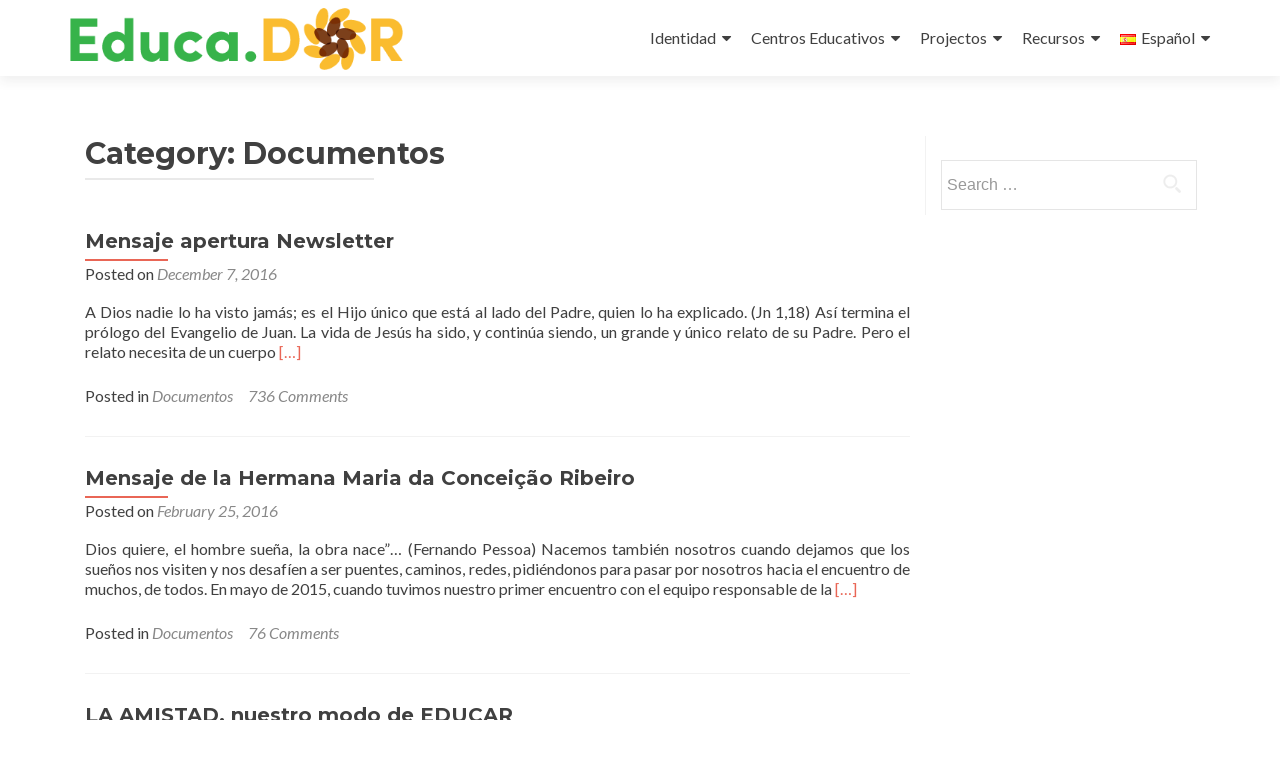

--- FILE ---
content_type: text/html; charset=UTF-8
request_url: http://www.educa-dor.org/es/blog/category/documento-es/
body_size: 42023
content:
<!DOCTYPE html>

<html lang="es-ES">

<head>

<meta charset="UTF-8">
<meta name="viewport" content="width=device-width, initial-scale=1">
<link rel="profile" href="http://gmpg.org/xfn/11">
<link rel="pingback" href="http://www.educa-dor.org/xmlrpc.php">

<title>Documentos &#8211; Educa.Dor</title>
<script>window.koko_analytics = {"url":"http:\/\/www.educa-dor.org\/wp-admin\/admin-ajax.php?action=koko_analytics_collect","post_id":-1,"use_cookie":1,"cookie_path":"\/","dnt":true};</script><meta name='robots' content='max-image-preview:large' />
<link rel="alternate" href="http://www.educa-dor.org/en/blog/category/documents/" hreflang="en" />
<link rel="alternate" href="http://www.educa-dor.org/it/blog/category/documenti/" hreflang="it" />
<link rel="alternate" href="http://www.educa-dor.org/pt/blog/category/documentos/" hreflang="pt" />
<link rel="alternate" href="http://www.educa-dor.org/es/blog/category/documento-es/" hreflang="es" />
<link rel='dns-prefetch' href='//fonts.googleapis.com' />
<link rel="alternate" type="application/rss+xml" title="Educa.Dor &raquo; Feed" href="http://www.educa-dor.org/es/feed/" />
<link rel="alternate" type="application/rss+xml" title="Educa.Dor &raquo; Comments Feed" href="http://www.educa-dor.org/es/comments/feed/" />
<link rel="alternate" type="application/rss+xml" title="Educa.Dor &raquo; Documentos Category Feed" href="http://www.educa-dor.org/es/blog/category/documento-es/feed/" />
<script type="text/javascript">
window._wpemojiSettings = {"baseUrl":"https:\/\/s.w.org\/images\/core\/emoji\/14.0.0\/72x72\/","ext":".png","svgUrl":"https:\/\/s.w.org\/images\/core\/emoji\/14.0.0\/svg\/","svgExt":".svg","source":{"concatemoji":"http:\/\/www.educa-dor.org\/wp-includes\/js\/wp-emoji-release.min.js?ver=6.3.5"}};
/*! This file is auto-generated */
!function(i,n){var o,s,e;function c(e){try{var t={supportTests:e,timestamp:(new Date).valueOf()};sessionStorage.setItem(o,JSON.stringify(t))}catch(e){}}function p(e,t,n){e.clearRect(0,0,e.canvas.width,e.canvas.height),e.fillText(t,0,0);var t=new Uint32Array(e.getImageData(0,0,e.canvas.width,e.canvas.height).data),r=(e.clearRect(0,0,e.canvas.width,e.canvas.height),e.fillText(n,0,0),new Uint32Array(e.getImageData(0,0,e.canvas.width,e.canvas.height).data));return t.every(function(e,t){return e===r[t]})}function u(e,t,n){switch(t){case"flag":return n(e,"\ud83c\udff3\ufe0f\u200d\u26a7\ufe0f","\ud83c\udff3\ufe0f\u200b\u26a7\ufe0f")?!1:!n(e,"\ud83c\uddfa\ud83c\uddf3","\ud83c\uddfa\u200b\ud83c\uddf3")&&!n(e,"\ud83c\udff4\udb40\udc67\udb40\udc62\udb40\udc65\udb40\udc6e\udb40\udc67\udb40\udc7f","\ud83c\udff4\u200b\udb40\udc67\u200b\udb40\udc62\u200b\udb40\udc65\u200b\udb40\udc6e\u200b\udb40\udc67\u200b\udb40\udc7f");case"emoji":return!n(e,"\ud83e\udef1\ud83c\udffb\u200d\ud83e\udef2\ud83c\udfff","\ud83e\udef1\ud83c\udffb\u200b\ud83e\udef2\ud83c\udfff")}return!1}function f(e,t,n){var r="undefined"!=typeof WorkerGlobalScope&&self instanceof WorkerGlobalScope?new OffscreenCanvas(300,150):i.createElement("canvas"),a=r.getContext("2d",{willReadFrequently:!0}),o=(a.textBaseline="top",a.font="600 32px Arial",{});return e.forEach(function(e){o[e]=t(a,e,n)}),o}function t(e){var t=i.createElement("script");t.src=e,t.defer=!0,i.head.appendChild(t)}"undefined"!=typeof Promise&&(o="wpEmojiSettingsSupports",s=["flag","emoji"],n.supports={everything:!0,everythingExceptFlag:!0},e=new Promise(function(e){i.addEventListener("DOMContentLoaded",e,{once:!0})}),new Promise(function(t){var n=function(){try{var e=JSON.parse(sessionStorage.getItem(o));if("object"==typeof e&&"number"==typeof e.timestamp&&(new Date).valueOf()<e.timestamp+604800&&"object"==typeof e.supportTests)return e.supportTests}catch(e){}return null}();if(!n){if("undefined"!=typeof Worker&&"undefined"!=typeof OffscreenCanvas&&"undefined"!=typeof URL&&URL.createObjectURL&&"undefined"!=typeof Blob)try{var e="postMessage("+f.toString()+"("+[JSON.stringify(s),u.toString(),p.toString()].join(",")+"));",r=new Blob([e],{type:"text/javascript"}),a=new Worker(URL.createObjectURL(r),{name:"wpTestEmojiSupports"});return void(a.onmessage=function(e){c(n=e.data),a.terminate(),t(n)})}catch(e){}c(n=f(s,u,p))}t(n)}).then(function(e){for(var t in e)n.supports[t]=e[t],n.supports.everything=n.supports.everything&&n.supports[t],"flag"!==t&&(n.supports.everythingExceptFlag=n.supports.everythingExceptFlag&&n.supports[t]);n.supports.everythingExceptFlag=n.supports.everythingExceptFlag&&!n.supports.flag,n.DOMReady=!1,n.readyCallback=function(){n.DOMReady=!0}}).then(function(){return e}).then(function(){var e;n.supports.everything||(n.readyCallback(),(e=n.source||{}).concatemoji?t(e.concatemoji):e.wpemoji&&e.twemoji&&(t(e.twemoji),t(e.wpemoji)))}))}((window,document),window._wpemojiSettings);
</script>
<style type="text/css">
img.wp-smiley,
img.emoji {
	display: inline !important;
	border: none !important;
	box-shadow: none !important;
	height: 1em !important;
	width: 1em !important;
	margin: 0 0.07em !important;
	vertical-align: -0.1em !important;
	background: none !important;
	padding: 0 !important;
}
</style>
	<link rel='stylesheet' id='wp-block-library-css' href='http://www.educa-dor.org/wp-includes/css/dist/block-library/style.min.css?ver=6.3.5' type='text/css' media='all' />
<style id='classic-theme-styles-inline-css' type='text/css'>
/*! This file is auto-generated */
.wp-block-button__link{color:#fff;background-color:#32373c;border-radius:9999px;box-shadow:none;text-decoration:none;padding:calc(.667em + 2px) calc(1.333em + 2px);font-size:1.125em}.wp-block-file__button{background:#32373c;color:#fff;text-decoration:none}
</style>
<style id='global-styles-inline-css' type='text/css'>
body{--wp--preset--color--black: #000000;--wp--preset--color--cyan-bluish-gray: #abb8c3;--wp--preset--color--white: #ffffff;--wp--preset--color--pale-pink: #f78da7;--wp--preset--color--vivid-red: #cf2e2e;--wp--preset--color--luminous-vivid-orange: #ff6900;--wp--preset--color--luminous-vivid-amber: #fcb900;--wp--preset--color--light-green-cyan: #7bdcb5;--wp--preset--color--vivid-green-cyan: #00d084;--wp--preset--color--pale-cyan-blue: #8ed1fc;--wp--preset--color--vivid-cyan-blue: #0693e3;--wp--preset--color--vivid-purple: #9b51e0;--wp--preset--gradient--vivid-cyan-blue-to-vivid-purple: linear-gradient(135deg,rgba(6,147,227,1) 0%,rgb(155,81,224) 100%);--wp--preset--gradient--light-green-cyan-to-vivid-green-cyan: linear-gradient(135deg,rgb(122,220,180) 0%,rgb(0,208,130) 100%);--wp--preset--gradient--luminous-vivid-amber-to-luminous-vivid-orange: linear-gradient(135deg,rgba(252,185,0,1) 0%,rgba(255,105,0,1) 100%);--wp--preset--gradient--luminous-vivid-orange-to-vivid-red: linear-gradient(135deg,rgba(255,105,0,1) 0%,rgb(207,46,46) 100%);--wp--preset--gradient--very-light-gray-to-cyan-bluish-gray: linear-gradient(135deg,rgb(238,238,238) 0%,rgb(169,184,195) 100%);--wp--preset--gradient--cool-to-warm-spectrum: linear-gradient(135deg,rgb(74,234,220) 0%,rgb(151,120,209) 20%,rgb(207,42,186) 40%,rgb(238,44,130) 60%,rgb(251,105,98) 80%,rgb(254,248,76) 100%);--wp--preset--gradient--blush-light-purple: linear-gradient(135deg,rgb(255,206,236) 0%,rgb(152,150,240) 100%);--wp--preset--gradient--blush-bordeaux: linear-gradient(135deg,rgb(254,205,165) 0%,rgb(254,45,45) 50%,rgb(107,0,62) 100%);--wp--preset--gradient--luminous-dusk: linear-gradient(135deg,rgb(255,203,112) 0%,rgb(199,81,192) 50%,rgb(65,88,208) 100%);--wp--preset--gradient--pale-ocean: linear-gradient(135deg,rgb(255,245,203) 0%,rgb(182,227,212) 50%,rgb(51,167,181) 100%);--wp--preset--gradient--electric-grass: linear-gradient(135deg,rgb(202,248,128) 0%,rgb(113,206,126) 100%);--wp--preset--gradient--midnight: linear-gradient(135deg,rgb(2,3,129) 0%,rgb(40,116,252) 100%);--wp--preset--font-size--small: 13px;--wp--preset--font-size--medium: 20px;--wp--preset--font-size--large: 36px;--wp--preset--font-size--x-large: 42px;--wp--preset--spacing--20: 0.44rem;--wp--preset--spacing--30: 0.67rem;--wp--preset--spacing--40: 1rem;--wp--preset--spacing--50: 1.5rem;--wp--preset--spacing--60: 2.25rem;--wp--preset--spacing--70: 3.38rem;--wp--preset--spacing--80: 5.06rem;--wp--preset--shadow--natural: 6px 6px 9px rgba(0, 0, 0, 0.2);--wp--preset--shadow--deep: 12px 12px 50px rgba(0, 0, 0, 0.4);--wp--preset--shadow--sharp: 6px 6px 0px rgba(0, 0, 0, 0.2);--wp--preset--shadow--outlined: 6px 6px 0px -3px rgba(255, 255, 255, 1), 6px 6px rgba(0, 0, 0, 1);--wp--preset--shadow--crisp: 6px 6px 0px rgba(0, 0, 0, 1);}:where(.is-layout-flex){gap: 0.5em;}:where(.is-layout-grid){gap: 0.5em;}body .is-layout-flow > .alignleft{float: left;margin-inline-start: 0;margin-inline-end: 2em;}body .is-layout-flow > .alignright{float: right;margin-inline-start: 2em;margin-inline-end: 0;}body .is-layout-flow > .aligncenter{margin-left: auto !important;margin-right: auto !important;}body .is-layout-constrained > .alignleft{float: left;margin-inline-start: 0;margin-inline-end: 2em;}body .is-layout-constrained > .alignright{float: right;margin-inline-start: 2em;margin-inline-end: 0;}body .is-layout-constrained > .aligncenter{margin-left: auto !important;margin-right: auto !important;}body .is-layout-constrained > :where(:not(.alignleft):not(.alignright):not(.alignfull)){max-width: var(--wp--style--global--content-size);margin-left: auto !important;margin-right: auto !important;}body .is-layout-constrained > .alignwide{max-width: var(--wp--style--global--wide-size);}body .is-layout-flex{display: flex;}body .is-layout-flex{flex-wrap: wrap;align-items: center;}body .is-layout-flex > *{margin: 0;}body .is-layout-grid{display: grid;}body .is-layout-grid > *{margin: 0;}:where(.wp-block-columns.is-layout-flex){gap: 2em;}:where(.wp-block-columns.is-layout-grid){gap: 2em;}:where(.wp-block-post-template.is-layout-flex){gap: 1.25em;}:where(.wp-block-post-template.is-layout-grid){gap: 1.25em;}.has-black-color{color: var(--wp--preset--color--black) !important;}.has-cyan-bluish-gray-color{color: var(--wp--preset--color--cyan-bluish-gray) !important;}.has-white-color{color: var(--wp--preset--color--white) !important;}.has-pale-pink-color{color: var(--wp--preset--color--pale-pink) !important;}.has-vivid-red-color{color: var(--wp--preset--color--vivid-red) !important;}.has-luminous-vivid-orange-color{color: var(--wp--preset--color--luminous-vivid-orange) !important;}.has-luminous-vivid-amber-color{color: var(--wp--preset--color--luminous-vivid-amber) !important;}.has-light-green-cyan-color{color: var(--wp--preset--color--light-green-cyan) !important;}.has-vivid-green-cyan-color{color: var(--wp--preset--color--vivid-green-cyan) !important;}.has-pale-cyan-blue-color{color: var(--wp--preset--color--pale-cyan-blue) !important;}.has-vivid-cyan-blue-color{color: var(--wp--preset--color--vivid-cyan-blue) !important;}.has-vivid-purple-color{color: var(--wp--preset--color--vivid-purple) !important;}.has-black-background-color{background-color: var(--wp--preset--color--black) !important;}.has-cyan-bluish-gray-background-color{background-color: var(--wp--preset--color--cyan-bluish-gray) !important;}.has-white-background-color{background-color: var(--wp--preset--color--white) !important;}.has-pale-pink-background-color{background-color: var(--wp--preset--color--pale-pink) !important;}.has-vivid-red-background-color{background-color: var(--wp--preset--color--vivid-red) !important;}.has-luminous-vivid-orange-background-color{background-color: var(--wp--preset--color--luminous-vivid-orange) !important;}.has-luminous-vivid-amber-background-color{background-color: var(--wp--preset--color--luminous-vivid-amber) !important;}.has-light-green-cyan-background-color{background-color: var(--wp--preset--color--light-green-cyan) !important;}.has-vivid-green-cyan-background-color{background-color: var(--wp--preset--color--vivid-green-cyan) !important;}.has-pale-cyan-blue-background-color{background-color: var(--wp--preset--color--pale-cyan-blue) !important;}.has-vivid-cyan-blue-background-color{background-color: var(--wp--preset--color--vivid-cyan-blue) !important;}.has-vivid-purple-background-color{background-color: var(--wp--preset--color--vivid-purple) !important;}.has-black-border-color{border-color: var(--wp--preset--color--black) !important;}.has-cyan-bluish-gray-border-color{border-color: var(--wp--preset--color--cyan-bluish-gray) !important;}.has-white-border-color{border-color: var(--wp--preset--color--white) !important;}.has-pale-pink-border-color{border-color: var(--wp--preset--color--pale-pink) !important;}.has-vivid-red-border-color{border-color: var(--wp--preset--color--vivid-red) !important;}.has-luminous-vivid-orange-border-color{border-color: var(--wp--preset--color--luminous-vivid-orange) !important;}.has-luminous-vivid-amber-border-color{border-color: var(--wp--preset--color--luminous-vivid-amber) !important;}.has-light-green-cyan-border-color{border-color: var(--wp--preset--color--light-green-cyan) !important;}.has-vivid-green-cyan-border-color{border-color: var(--wp--preset--color--vivid-green-cyan) !important;}.has-pale-cyan-blue-border-color{border-color: var(--wp--preset--color--pale-cyan-blue) !important;}.has-vivid-cyan-blue-border-color{border-color: var(--wp--preset--color--vivid-cyan-blue) !important;}.has-vivid-purple-border-color{border-color: var(--wp--preset--color--vivid-purple) !important;}.has-vivid-cyan-blue-to-vivid-purple-gradient-background{background: var(--wp--preset--gradient--vivid-cyan-blue-to-vivid-purple) !important;}.has-light-green-cyan-to-vivid-green-cyan-gradient-background{background: var(--wp--preset--gradient--light-green-cyan-to-vivid-green-cyan) !important;}.has-luminous-vivid-amber-to-luminous-vivid-orange-gradient-background{background: var(--wp--preset--gradient--luminous-vivid-amber-to-luminous-vivid-orange) !important;}.has-luminous-vivid-orange-to-vivid-red-gradient-background{background: var(--wp--preset--gradient--luminous-vivid-orange-to-vivid-red) !important;}.has-very-light-gray-to-cyan-bluish-gray-gradient-background{background: var(--wp--preset--gradient--very-light-gray-to-cyan-bluish-gray) !important;}.has-cool-to-warm-spectrum-gradient-background{background: var(--wp--preset--gradient--cool-to-warm-spectrum) !important;}.has-blush-light-purple-gradient-background{background: var(--wp--preset--gradient--blush-light-purple) !important;}.has-blush-bordeaux-gradient-background{background: var(--wp--preset--gradient--blush-bordeaux) !important;}.has-luminous-dusk-gradient-background{background: var(--wp--preset--gradient--luminous-dusk) !important;}.has-pale-ocean-gradient-background{background: var(--wp--preset--gradient--pale-ocean) !important;}.has-electric-grass-gradient-background{background: var(--wp--preset--gradient--electric-grass) !important;}.has-midnight-gradient-background{background: var(--wp--preset--gradient--midnight) !important;}.has-small-font-size{font-size: var(--wp--preset--font-size--small) !important;}.has-medium-font-size{font-size: var(--wp--preset--font-size--medium) !important;}.has-large-font-size{font-size: var(--wp--preset--font-size--large) !important;}.has-x-large-font-size{font-size: var(--wp--preset--font-size--x-large) !important;}
.wp-block-navigation a:where(:not(.wp-element-button)){color: inherit;}
:where(.wp-block-post-template.is-layout-flex){gap: 1.25em;}:where(.wp-block-post-template.is-layout-grid){gap: 1.25em;}
:where(.wp-block-columns.is-layout-flex){gap: 2em;}:where(.wp-block-columns.is-layout-grid){gap: 2em;}
.wp-block-pullquote{font-size: 1.5em;line-height: 1.6;}
</style>
<link rel='stylesheet' id='contact-form-7-css' href='http://www.educa-dor.org/wp-content/plugins/contact-form-7/includes/css/styles.css?ver=5.8' type='text/css' media='all' />
<link rel='stylesheet' id='zerif_font-css' href='//fonts.googleapis.com/css?family=Lato%3A300%2C400%2C700%2C400italic%7CMontserrat%3A400%2C700%7CHomemade+Apple&#038;subset=latin%2Clatin-ext' type='text/css' media='all' />
<link rel='stylesheet' id='zerif_font_all-css' href='//fonts.googleapis.com/css?family=Open+Sans%3A300%2C300italic%2C400%2C400italic%2C600%2C600italic%2C700%2C700italic%2C800%2C800italic&#038;subset=latin&#038;ver=6.3.5' type='text/css' media='all' />
<link rel='stylesheet' id='zerif_bootstrap_style-css' href='http://www.educa-dor.org/wp-content/themes/zerif-lite/css/bootstrap.css?ver=6.3.5' type='text/css' media='all' />
<link rel='stylesheet' id='zerif_fontawesome-css' href='http://www.educa-dor.org/wp-content/themes/zerif-lite/css/font-awesome.min.css?ver=v1' type='text/css' media='all' />
<link rel='stylesheet' id='zerif_style-css' href='http://www.educa-dor.org/wp-content/themes/zerif-lite/style.css?ver=1.8.5.49' type='text/css' media='all' />
<style id='zerif_style-inline-css' type='text/css'>
body.home.page:not(.page-template-template-frontpage) {
			background-image: none !important;
		}
</style>
<link rel='stylesheet' id='zerif_responsive_style-css' href='http://www.educa-dor.org/wp-content/themes/zerif-lite/css/responsive.css?ver=1.8.5.49' type='text/css' media='all' />
<!--[if lt IE 9]>
<link rel='stylesheet' id='zerif_ie_style-css' href='http://www.educa-dor.org/wp-content/themes/zerif-lite/css/ie.css?ver=1.8.5.49' type='text/css' media='all' />
<![endif]-->
<style id='ghostkit-typography-inline-css' type='text/css'>
 
</style>
<script type='text/javascript' src='http://www.educa-dor.org/wp-includes/js/jquery/jquery.min.js?ver=3.7.0' id='jquery-core-js'></script>
<script type='text/javascript' src='http://www.educa-dor.org/wp-includes/js/jquery/jquery-migrate.min.js?ver=3.4.1' id='jquery-migrate-js'></script>
<!--[if lt IE 9]>
<script type='text/javascript' src='http://www.educa-dor.org/wp-content/themes/zerif-lite/js/html5.js?ver=6.3.5' id='zerif_html5-js'></script>
<![endif]-->
<link rel="https://api.w.org/" href="http://www.educa-dor.org/wp-json/" /><link rel="alternate" type="application/json" href="http://www.educa-dor.org/wp-json/wp/v2/categories/56" /><link rel="EditURI" type="application/rsd+xml" title="RSD" href="http://www.educa-dor.org/xmlrpc.php?rsd" />
<meta name="generator" content="WordPress 6.3.5" />
<!-- Enter your scripts here -->        <style type="text/css">
            .ghostkit-sr-enabled [data-ghostkit-sr] {
                pointer-events: none;
                visibility: hidden;
            }
        </style>
        <script>
            document.documentElement.classList.add(
                'ghostkit-sr-enabled'
            );
        </script>
        <style id="uagb-style-frontend-56">.uag-blocks-common-selector{z-index:var(--z-index-desktop) !important}@media (max-width: 976px){.uag-blocks-common-selector{z-index:var(--z-index-tablet) !important}}@media (max-width: 767px){.uag-blocks-common-selector{z-index:var(--z-index-mobile) !important}}
</style><link rel="icon" href="http://www.educa-dor.org/wp-content/uploads/2015/11/cropped-favicon-150x150.png" sizes="32x32" />
<link rel="icon" href="http://www.educa-dor.org/wp-content/uploads/2015/11/cropped-favicon-250x250.png" sizes="192x192" />
<link rel="apple-touch-icon" href="http://www.educa-dor.org/wp-content/uploads/2015/11/cropped-favicon-250x250.png" />
<meta name="msapplication-TileImage" content="http://www.educa-dor.org/wp-content/uploads/2015/11/cropped-favicon-300x300.png" />
		<style type="text/css" id="wp-custom-css">
			.zerif-copyright-box {display: none}

.header-content-wrap {height: 50px}
.intro-text {margin-top: -50px}

.focus {padding-top: 0px; padding-bottom: 0px}

.separator-one {padding-top: 20px; padding-bottom: 30px}		</style>
		
</head>


	<body class="category category-documento-es category-56 wp-custom-logo" >

	

<div id="mobilebgfix">
	<div class="mobile-bg-fix-img-wrap">
		<div class="mobile-bg-fix-img"></div>
	</div>
	<div class="mobile-bg-fix-whole-site">


<header id="home" class="header" itemscope="itemscope" itemtype="http://schema.org/WPHeader">

	<div id="main-nav" class="navbar navbar-inverse bs-docs-nav" role="banner">

		<div class="container">

			
			<div class="navbar-header responsive-logo">

				<button class="navbar-toggle collapsed" type="button" data-toggle="collapse" data-target=".bs-navbar-collapse">

				<span class="sr-only">Toggle navigation</span>

				<span class="icon-bar"></span>

				<span class="icon-bar"></span>

				<span class="icon-bar"></span>

				</button>

					<div class="navbar-brand" itemscope itemtype="http://schema.org/Organization">

						<a href="http://www.educa-dor.org/es/" class="custom-logo-link" rel="home"><img width="446" height="83" src="http://www.educa-dor.org/wp-content/uploads/2015/11/logo.png" class="custom-logo" alt="Educa.Dor" decoding="async" srcset="http://www.educa-dor.org/wp-content/uploads/2015/11/logo.png 446w, http://www.educa-dor.org/wp-content/uploads/2015/11/logo-300x56.png 300w" sizes="(max-width: 446px) 100vw, 446px" /></a>
					</div> <!-- /.navbar-brand -->

				</div> <!-- /.navbar-header -->

			
		
		<nav class="navbar-collapse bs-navbar-collapse collapse" id="site-navigation" itemscope itemtype="http://schema.org/SiteNavigationElement">
			<a class="screen-reader-text skip-link" href="#content">Skip to content</a>
			<ul id="menu-primary-menu-espanhol" class="nav navbar-nav navbar-right responsive-nav main-nav-list"><li id="menu-item-2017" class="menu-item menu-item-type-custom menu-item-object-custom menu-item-has-children menu-item-2017"><a href="#">Identidad</a>
<ul class="sub-menu">
	<li id="menu-item-435" class="menu-item menu-item-type-post_type menu-item-object-page menu-item-435"><a href="http://www.educa-dor.org/es/paula-frassinetti-una-mujer/">Paula Frassinetti, Una Mujer</a></li>
	<li id="menu-item-1442" class="menu-item menu-item-type-post_type menu-item-object-page menu-item-1442"><a href="http://www.educa-dor.org/es/nuestra-razon-de-ser/">Nuestra razon de ser</a></li>
	<li id="menu-item-434" class="menu-item menu-item-type-post_type menu-item-object-page menu-item-434"><a href="http://www.educa-dor.org/es/educar-para-nosotros/">Educar Para Nosotros</a></li>
</ul>
</li>
<li id="menu-item-2026" class="menu-item menu-item-type-custom menu-item-object-custom menu-item-has-children menu-item-2026"><a href="#">Centros Educativos</a>
<ul class="sub-menu">
	<li id="menu-item-487" class="menu-item menu-item-type-post_type menu-item-object-page menu-item-487"><a href="http://www.educa-dor.org/es/red/">Red</a></li>
	<li id="menu-item-432" class="menu-item menu-item-type-post_type menu-item-object-page menu-item-432"><a href="http://www.educa-dor.org/es/quien-somos-2/">Educa.Dor en Europa</a></li>
	<li id="menu-item-1598" class="menu-item menu-item-type- menu-item-object-login menu-item-1598"><a href="http://www.educa-dor.org/es/bkcpanel/?redirect_to=http%3A%2F%2Fwww.educa-dor.org%2Fes%2Fc-e-espana%2F">Login</a></li>
</ul>
</li>
<li id="menu-item-2018" class="menu-item menu-item-type-custom menu-item-object-custom menu-item-has-children menu-item-2018"><a href="#">Projectos</a>
<ul class="sub-menu">
	<li id="menu-item-1444" class="menu-item menu-item-type-post_type menu-item-object-page menu-item-1444"><a href="http://www.educa-dor.org/es/como-arbol-plantado/">Como árbol plantado</a></li>
	<li id="menu-item-1307" class="menu-item menu-item-type-post_type menu-item-object-page menu-item-1307"><a href="http://www.educa-dor.org/es/vos-llame-amigos/">Vos llamé amigos</a></li>
	<li id="menu-item-1443" class="menu-item menu-item-type-post_type menu-item-object-page menu-item-1443"><a href="http://www.educa-dor.org/es/juventud-doroteia/">Juventud Dorotea</a></li>
</ul>
</li>
<li id="menu-item-2041" class="menu-item menu-item-type-post_type menu-item-object-page menu-item-has-children menu-item-2041"><a href="http://www.educa-dor.org/es/recursos-3/">Recursos</a>
<ul class="sub-menu">
	<li id="menu-item-566" class="menu-item menu-item-type-taxonomy menu-item-object-category menu-item-566"><a href="http://www.educa-dor.org/it/blog/category/italy-it/">Italia</a></li>
	<li id="menu-item-567" class="menu-item menu-item-type-taxonomy menu-item-object-category menu-item-567"><a href="http://www.educa-dor.org/en/blog/category/malta/">Malta</a></li>
	<li id="menu-item-568" class="menu-item menu-item-type-taxonomy menu-item-object-category menu-item-568"><a href="http://www.educa-dor.org/pt/blog/category/portugal-pt/">Portugal</a></li>
	<li id="menu-item-565" class="menu-item menu-item-type-taxonomy menu-item-object-category menu-item-565"><a href="http://www.educa-dor.org/es/blog/category/spain-es/">España</a></li>
</ul>
</li>
<li id="menu-item-1259" class="pll-parent-menu-item menu-item menu-item-type-custom menu-item-object-custom current-menu-parent menu-item-has-children menu-item-1259"><a href="#pll_switcher"><img src="[data-uri]" alt="Español" width="16" height="11" style="width: 16px; height: 11px;" /><span style="margin-left:0.3em;">Español</span></a>
<ul class="sub-menu">
	<li id="menu-item-1259-en" class="lang-item lang-item-24 lang-item-en lang-item-first menu-item menu-item-type-custom menu-item-object-custom menu-item-1259-en"><a href="http://www.educa-dor.org/en/blog/category/documents/" hreflang="en-UK" lang="en-UK"><img src="[data-uri]" alt="English" width="16" height="11" style="width: 16px; height: 11px;" /><span style="margin-left:0.3em;">English</span></a></li>
	<li id="menu-item-1259-it" class="lang-item lang-item-27 lang-item-it menu-item menu-item-type-custom menu-item-object-custom menu-item-1259-it"><a href="http://www.educa-dor.org/it/blog/category/documenti/" hreflang="it-IT" lang="it-IT"><img src="[data-uri]" alt="Italiano" width="16" height="11" style="width: 16px; height: 11px;" /><span style="margin-left:0.3em;">Italiano</span></a></li>
	<li id="menu-item-1259-pt" class="lang-item lang-item-50 lang-item-pt menu-item menu-item-type-custom menu-item-object-custom menu-item-1259-pt"><a href="http://www.educa-dor.org/pt/blog/category/documentos/" hreflang="pt-PT" lang="pt-PT"><img src="[data-uri]" alt="Português" width="16" height="11" style="width: 16px; height: 11px;" /><span style="margin-left:0.3em;">Português</span></a></li>
	<li id="menu-item-1259-es" class="lang-item lang-item-54 lang-item-es current-lang menu-item menu-item-type-custom menu-item-object-custom menu-item-1259-es"><a href="http://www.educa-dor.org/es/blog/category/documento-es/" hreflang="es-ES" lang="es-ES"><img src="[data-uri]" alt="Español" width="16" height="11" style="width: 16px; height: 11px;" /><span style="margin-left:0.3em;">Español</span></a></li>
</ul>
</li>
</ul>		</nav>

		
		</div> <!-- /.container -->

		
	</div> <!-- /#main-nav -->
	<!-- / END TOP BAR -->

<div class="clear"></div>

</header> <!-- / END HOME SECTION  -->
<div id="content" class="site-content">

<div class="container">

	
	<div class="content-left-wrap col-md-9">

		
		<div id="primary" class="content-area">

			<main id="main" class="site-main">

			
				<header class="page-header">

					<h1 class="page-title">Category: <span>Documentos</span></h1>
				</header><!-- .page-header -->

				
<article id="post-697" class="post-697 post type-post status-publish format-standard hentry category-documento-es" itemtype="http://schema.org/BlogPosting" itemtype="http://schema.org/BlogPosting">
	<div class="listpost-content-wrap-full">
	<div class="list-post-top">

	<header class="entry-header">

		<h1 class="entry-title"><a href="http://www.educa-dor.org/es/blog/mensaje-apertura-newsletter/" rel="bookmark">Mensaje apertura Newsletter</a></h1>

		
		<div class="entry-meta">

			<span class="posted-on">Posted on <a href="http://www.educa-dor.org/es/blog/mensaje-apertura-newsletter/" rel="bookmark"><time class="entry-date published" datetime="2016-12-07T09:12:03+00:00">December 7, 2016</time><time class="updated" datetime="2023-04-13T10:52:37+00:00">April 13, 2023</time></a></span><span class="byline"> by <span class="author vcard"><a class="url fn n" href="http://www.educa-dor.org/es/blog/author/4dminesepf/">SGRI</a></span></span>
		</div><!-- .entry-meta -->

		
	</header><!-- .entry-header -->

	<div class="entry-content"><p>A Dios nadie lo ha visto jamás; es el Hijo único que está al lado del Padre, quien lo ha explicado. (Jn 1,18) Así termina el prólogo del Evangelio de Juan. La vida de Jesús ha sido, y continúa siendo, un grande y único relato de su Padre. Pero el relato necesita de un cuerpo <a href="http://www.educa-dor.org/es/blog/mensaje-apertura-newsletter/" rel="nofollow"><span class="sr-only">Read more about Mensaje apertura Newsletter</span>[&hellip;]</a></p>

	<footer class="entry-footer">

		<span class="cat-links">Posted in <a href="http://www.educa-dor.org/es/blog/category/documento-es/" rel="category tag">Documentos</a></span><span class="comments-link"><a href="http://www.educa-dor.org/es/blog/mensaje-apertura-newsletter/#comments">736 Comments</a></span>
	</footer><!-- .entry-footer -->

	</div><!-- .entry-content --><!-- .entry-summary -->

	</div><!-- .list-post-top -->

</div><!-- .listpost-content-wrap -->

</article><!-- #post-## -->

<article id="post-378" class="post-378 post type-post status-publish format-quote hentry category-documento-es post_format-post-format-quote" itemtype="http://schema.org/BlogPosting" itemtype="http://schema.org/BlogPosting">
	<div class="listpost-content-wrap-full">
	<div class="list-post-top">

	<header class="entry-header">

		<h1 class="entry-title"><a href="http://www.educa-dor.org/es/blog/mensaje-de-la-hermana-maria-da-conceicao-ribeiro/" rel="bookmark">Mensaje de la Hermana Maria da Conceição Ribeiro</a></h1>

		
		<div class="entry-meta">

			<span class="posted-on">Posted on <a href="http://www.educa-dor.org/es/blog/mensaje-de-la-hermana-maria-da-conceicao-ribeiro/" rel="bookmark"><time class="entry-date published" datetime="2016-02-25T12:40:55+00:00">February 25, 2016</time><time class="updated" datetime="2023-04-13T10:52:39+00:00">April 13, 2023</time></a></span><span class="byline"> by <span class="author vcard"><a class="url fn n" href="http://www.educa-dor.org/es/blog/author/4dminesepf/">SGRI</a></span></span>
		</div><!-- .entry-meta -->

		
	</header><!-- .entry-header -->

	<div class="entry-content"><p>Dios quiere, el hombre sueña, la obra nace”… (Fernando Pessoa) Nacemos también nosotros cuando dejamos que los sueños nos visiten y nos desafíen a ser puentes, caminos, redes, pidiéndonos para pasar por nosotros hacia el encuentro de muchos, de todos. En mayo de 2015, cuando tuvimos nuestro primer encuentro con el equipo responsable de la <a href="http://www.educa-dor.org/es/blog/mensaje-de-la-hermana-maria-da-conceicao-ribeiro/" rel="nofollow"><span class="sr-only">Read more about Mensaje de la Hermana Maria da Conceição Ribeiro</span>[&hellip;]</a></p>

	<footer class="entry-footer">

		<span class="cat-links">Posted in <a href="http://www.educa-dor.org/es/blog/category/documento-es/" rel="category tag">Documentos</a></span><span class="comments-link"><a href="http://www.educa-dor.org/es/blog/mensaje-de-la-hermana-maria-da-conceicao-ribeiro/#comments">76 Comments</a></span>
	</footer><!-- .entry-footer -->

	</div><!-- .entry-content --><!-- .entry-summary -->

	</div><!-- .list-post-top -->

</div><!-- .listpost-content-wrap -->

</article><!-- #post-## -->

<article id="post-370" class="post-370 post type-post status-publish format-standard hentry category-documento-es" itemtype="http://schema.org/BlogPosting" itemtype="http://schema.org/BlogPosting">
	<div class="listpost-content-wrap-full">
	<div class="list-post-top">

	<header class="entry-header">

		<h1 class="entry-title"><a href="http://www.educa-dor.org/es/blog/la-amistad-nuestro-modo-de-educar/" rel="bookmark">LA AMISTAD, nuestro modo de EDUCAR</a></h1>

		
		<div class="entry-meta">

			<span class="posted-on">Posted on <a href="http://www.educa-dor.org/es/blog/la-amistad-nuestro-modo-de-educar/" rel="bookmark"><time class="entry-date published" datetime="2016-02-25T12:30:18+00:00">February 25, 2016</time><time class="updated" datetime="2023-04-13T10:52:39+00:00">April 13, 2023</time></a></span><span class="byline"> by <span class="author vcard"><a class="url fn n" href="http://www.educa-dor.org/es/blog/author/4dminesepf/">SGRI</a></span></span>
		</div><!-- .entry-meta -->

		
	</header><!-- .entry-header -->

	<div class="entry-content"><p>La identidad dorotea, fuertemente reinmersa en el Capítulo General XXI, nos llama a estar dentro de nuestro tiempo, como un tiempo favorable a redescubrir como oportunidad: &#8230; tiempo favorable para gustar el amor de Dios que sale al encuentro en nuestra vida, que es fuerza y pasión para ir al encuentro de los demás, para <a href="http://www.educa-dor.org/es/blog/la-amistad-nuestro-modo-de-educar/" rel="nofollow"><span class="sr-only">Read more about LA AMISTAD, nuestro modo de EDUCAR</span>[&hellip;]</a></p>

	<footer class="entry-footer">

		<span class="cat-links">Posted in <a href="http://www.educa-dor.org/es/blog/category/documento-es/" rel="category tag">Documentos</a></span><span class="comments-link"><a href="http://www.educa-dor.org/es/blog/la-amistad-nuestro-modo-de-educar/#comments">1 Comment</a></span>
	</footer><!-- .entry-footer -->

	</div><!-- .entry-content --><!-- .entry-summary -->

	</div><!-- .list-post-top -->

</div><!-- .listpost-content-wrap -->

</article><!-- #post-## -->

			</main><!-- #main -->

		</div><!-- #primary -->

		
	</div><!-- .content-left-wrap -->

	
			<div class="sidebar-wrap col-md-3 content-left-wrap">
			

	<div id="secondary" class="widget-area" role="complementary">

		
		<aside id="block-2" class="widget widget_block widget_text">
<p></p>
</aside><aside id="search-2" class="widget widget_search"><form role="search" method="get" class="search-form" action="http://www.educa-dor.org/es/">
				<label>
					<span class="screen-reader-text">Search for:</span>
					<input type="search" class="search-field" placeholder="Search &hellip;" value="" name="s" />
				</label>
				<input type="submit" class="search-submit" value="Search" />
			</form></aside>
		
	</div><!-- #secondary -->

			</div><!-- .sidebar-wrap -->
		
</div><!-- .container -->


</div><!-- .site-content -->


<footer id="footer" itemscope="itemscope" itemtype="http://schema.org/WPFooter">

	
	<div class="container">

		
		<div class="col-md-12 copyright"><p id="zerif-copyright">© Irmãs Doroteias - 2019</p><div class="zerif-copyright-box"><a class="zerif-copyright" rel="nofollow">Zerif Lite </a>developed by <a class="zerif-copyright" href="https://themeisle.com"  target="_blank" rel="nofollow">ThemeIsle</a></div></div>	</div> <!-- / END CONTAINER -->

</footer> <!-- / END FOOOTER  -->


	</div><!-- mobile-bg-fix-whole-site -->
</div><!-- .mobile-bg-fix-wrap -->


<!-- Enter your scripts here --><link rel='stylesheet' id='ghostkit-css' href='http://www.educa-dor.org/wp-content/plugins/ghostkit/gutenberg/style.min.css?ver=2.25.0' type='text/css' media='all' />
<script type='text/javascript' src='http://www.educa-dor.org/wp-content/plugins/contact-form-7/includes/swv/js/index.js?ver=5.8' id='swv-js'></script>
<script type='text/javascript' id='contact-form-7-js-extra'>
/* <![CDATA[ */
var wpcf7 = {"api":{"root":"http:\/\/www.educa-dor.org\/wp-json\/","namespace":"contact-form-7\/v1"}};
/* ]]> */
</script>
<script type='text/javascript' src='http://www.educa-dor.org/wp-content/plugins/contact-form-7/includes/js/index.js?ver=5.8' id='contact-form-7-js'></script>
<script type='text/javascript' defer src='http://www.educa-dor.org/wp-content/plugins/koko-analytics/assets/dist/js/script.js?ver=1.0.40' id='koko-analytics-js'></script>
<script type='text/javascript' src='http://www.educa-dor.org/wp-content/themes/zerif-lite/js/bootstrap.min.js?ver=1.8.5.49' id='zerif_bootstrap_script-js'></script>
<script type='text/javascript' src='http://www.educa-dor.org/wp-content/themes/zerif-lite/js/jquery.knob.js?ver=1.8.5.49' id='zerif_knob_nav-js'></script>
<script type='text/javascript' src='http://www.educa-dor.org/wp-content/themes/zerif-lite/js/smoothscroll.js?ver=1.8.5.49' id='zerif_smoothscroll-js'></script>
<script type='text/javascript' src='http://www.educa-dor.org/wp-content/themes/zerif-lite/js/scrollReveal.js?ver=1.8.5.49' id='zerif_scrollReveal_script-js'></script>
<script type='text/javascript' src='http://www.educa-dor.org/wp-content/themes/zerif-lite/js/zerif.js?ver=1.8.5.49' id='zerif_script-js'></script>
<script type='text/javascript' id='ghostkit-helper-js-extra'>
/* <![CDATA[ */
var ghostkitVariables = {"themeName":"Zerif Lite","settings":[],"disabledBlocks":[],"media_sizes":{"sm":576,"md":768,"lg":992,"xl":1200},"timezone":"UTC+00:00","googleMapsAPIKey":"","googleMapsAPIUrl":"https:\/\/maps.googleapis.com\/maps\/api\/js?v=3.exp&language=es","googleMapsLibrary":{"url":"http:\/\/www.educa-dor.org\/wp-content\/plugins\/ghostkit\/assets\/vendor\/gmaps\/gmaps.min.js?ver=0.4.25"},"googleReCaptchaAPISiteKey":"","googleReCaptchaAPISecretKey":"","sidebars":{"sidebar-1":{"id":"sidebar-1","name":"Sidebar"},"sidebar-aboutus":{"id":"sidebar-aboutus","name":"About us section"},"zerif-sidebar-footer":{"id":"zerif-sidebar-footer","name":"Footer area 1"},"zerif-sidebar-footer-2":{"id":"zerif-sidebar-footer-2","name":"Footer area 2"},"zerif-sidebar-footer-3":{"id":"zerif-sidebar-footer-3","name":"Footer area 3"},"sidebar-ourfocus":{"id":"sidebar-ourfocus","name":"Our focus section widgets"},"sidebar-testimonials":{"id":"sidebar-testimonials","name":"Testimonials section widgets"},"sidebar-ourteam":{"id":"sidebar-ourteam","name":"Our team section widgets"}},"icons":[],"shapes":[],"fonts":[],"customTypographyList":[],"variants":{"accordion":{"default":{"title":"Default"}},"accordion_item":{"default":{"title":"Default"}},"alert":{"default":{"title":"Default"}},"button_wrapper":{"default":{"title":"Default"}},"button":{"default":{"title":"Default"}},"carousel":{"default":{"title":"Default"}},"carousel_slide":{"default":{"title":"Default"}},"changelog":{"default":{"title":"Default"}},"counter_box":{"default":{"title":"Default"}},"divider":{"default":{"title":"Default"}},"gist":{"default":{"title":"Default"}},"google_maps":{"default":{"title":"Default"}},"grid":{"default":{"title":"Default"}},"grid_column":{"default":{"title":"Default"}},"icon_box":{"default":{"title":"Default"}},"instagram":{"default":{"title":"Default"}},"pricing_table":{"default":{"title":"Default"}},"pricing_table_item":{"default":{"title":"Default"}},"progress":{"default":{"title":"Default"}},"tabs":{"default":{"title":"Default"}},"tabs_tab":{"default":{"title":"Default"}},"testimonial":{"default":{"title":"Default"}},"twitter":{"default":{"title":"Default"}},"video":{"default":{"title":"Default"}}},"admin_url":"http:\/\/www.educa-dor.org\/wp-admin\/","admin_templates_url":"http:\/\/www.educa-dor.org\/wp-admin\/edit.php?post_type=ghostkit_template"};
/* ]]> */
</script>
<script id="ghostkit-helper-js-before" type="text/javascript">
if (ghostkitVariables) { ghostkitVariables.allowPluginColorPalette = true; }
if (ghostkitVariables) { ghostkitVariables.allowPluginCustomizer = true; }
</script>
<script type='text/javascript' src='http://www.educa-dor.org/wp-content/plugins/ghostkit/assets/js/helper.min.js?ver=2.25.0' id='ghostkit-helper-js'></script>
<script type='text/javascript' src='http://www.educa-dor.org/wp-content/plugins/ghostkit/assets/vendor/scrollreveal-4-0-7/scrollreveal.min.js?ver=4.0.7' id='scrollreveal-js'></script>
<script type='text/javascript' src='http://www.educa-dor.org/wp-content/plugins/ghostkit/assets/js/main.min.js?ver=2.25.0' id='ghostkit-js'></script>


</body>

</html>
